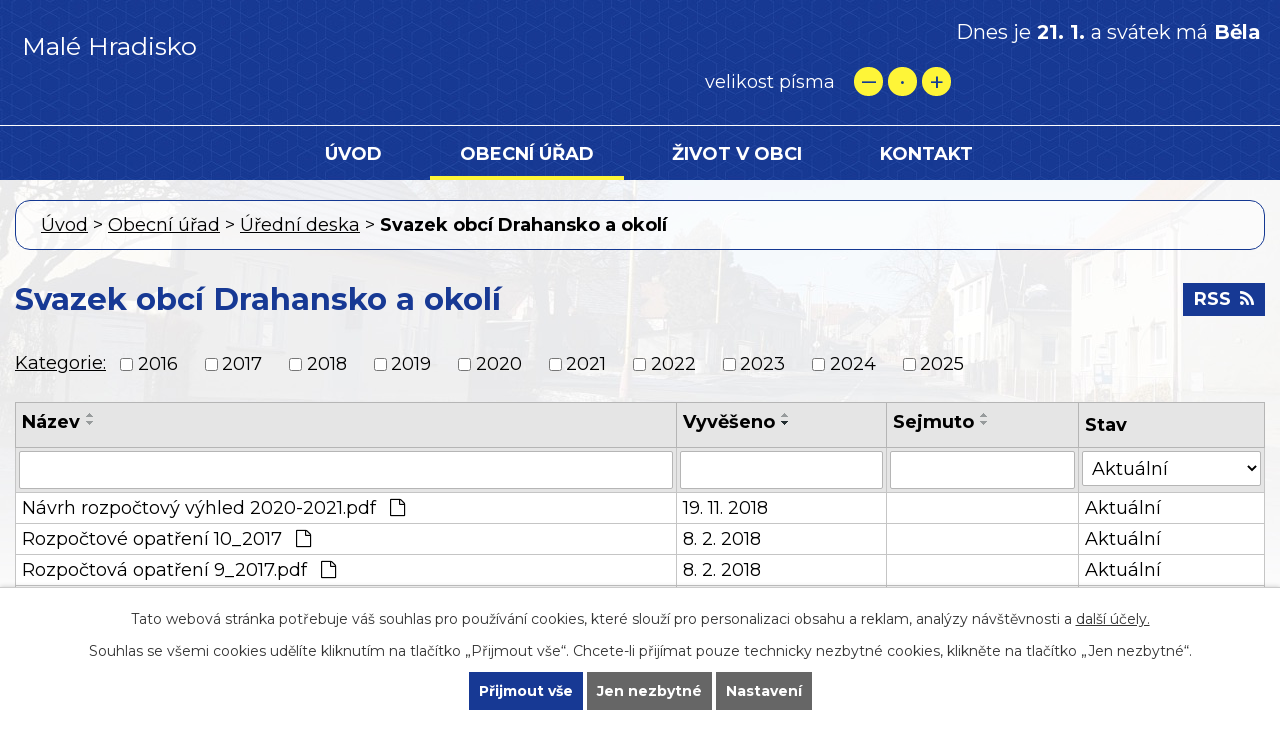

--- FILE ---
content_type: text/html; charset=utf-8
request_url: https://www.malehradisko.cz/svazek-obci-drahansko-a-okoli?noticeOverview-noticesGrid-grid-page=3&noticeOverview-noticesGrid-grid-itemsPerPage=10
body_size: 7931
content:
<!DOCTYPE html>
<html lang="cs" data-lang-system="cs">
	<head>



		<!--[if IE]><meta http-equiv="X-UA-Compatible" content="IE=EDGE"><![endif]-->
			<meta name="viewport" content="width=device-width, initial-scale=1, user-scalable=yes">
			<meta http-equiv="content-type" content="text/html; charset=utf-8" />
			<meta name="robots" content="index,follow" />
			<meta name="author" content="Antee s.r.o." />
			<meta name="description" content="Obec Malé Hradisko se nachází v okrese Prostějov, kraj Olomoucký." />
			<meta name="keywords" content="Malé Hradisko, Prostějov, Olomoucký kraj" />
			<meta name="viewport" content="width=device-width, initial-scale=1, user-scalable=yes" />
<title>Svazek obcí Drahansko a okolí | Obec Malé Hradisko</title>

		<link rel="stylesheet" type="text/css" href="https://cdn.antee.cz/jqueryui/1.8.20/css/smoothness/jquery-ui-1.8.20.custom.css?v=2" integrity="sha384-969tZdZyQm28oZBJc3HnOkX55bRgehf7P93uV7yHLjvpg/EMn7cdRjNDiJ3kYzs4" crossorigin="anonymous" />
		<link rel="stylesheet" type="text/css" href="/style.php?nid=VkVNVw==&amp;ver=1768399196" />
		<link rel="stylesheet" type="text/css" href="/css/libs.css?ver=1768399900" />
		<link rel="stylesheet" type="text/css" href="https://cdn.antee.cz/genericons/genericons/genericons.css?v=2" integrity="sha384-DVVni0eBddR2RAn0f3ykZjyh97AUIRF+05QPwYfLtPTLQu3B+ocaZm/JigaX0VKc" crossorigin="anonymous" />

		<script src="/js/jquery/jquery-3.0.0.min.js" ></script>
		<script src="/js/jquery/jquery-migrate-3.1.0.min.js" ></script>
		<script src="/js/jquery/jquery-ui.min.js" ></script>
		<script src="/js/jquery/jquery.ui.touch-punch.min.js" ></script>
		<script src="/js/libs.min.js?ver=1768399900" ></script>
		<script src="/js/ipo.min.js?ver=1768399889" ></script>
			<script src="/js/locales/cs.js?ver=1768399196" ></script>

			<script src='https://www.google.com/recaptcha/api.js?hl=cs&render=explicit' ></script>

		<link href="/uredni-deska?action=atom" type="application/atom+xml" rel="alternate" title="Úřední deska">
		<link href="/aktuality?action=atom" type="application/atom+xml" rel="alternate" title="Aktuality">
		<link href="/rozpocet-a-financni-dokumenty?action=atom" type="application/atom+xml" rel="alternate" title="Rozpočet a finanční dokumenty">
		<link href="/mikroregion-protivanovsko-ic-60575972?action=atom" type="application/atom+xml" rel="alternate" title="Mikroregion Protivanovsko IČ: 60575972">
		<link href="/svazek-obci-drahansko-a-okoli?action=atom" type="application/atom+xml" rel="alternate" title="Svazek obcí Drahansko a okolí">
		<link href="/zpravodaj?action=atom" type="application/atom+xml" rel="alternate" title="Zpravodaj">
		<link href="/hlaseni-rozhlasem?action=atom" type="application/atom+xml" rel="alternate" title="Hlášení rozhlasem">
		<link href="/hrbitov-old?action=atom" type="application/atom+xml" rel="alternate" title="Hřbitov old">
<link rel="preconnect" href="https://fonts.gstatic.com/" crossorigin>
<link href="https://fonts.googleapis.com/css?family=Montserrat:400,700&amp;display=fallback&amp;subset=latin-ext" rel="stylesheet">
<link href="/file.php?nid=3856&amp;oid=7497539" rel="icon" type="image/png">
<link rel="shortcut icon" href="/file.php?nid=3856&amp;oid=7497539">
<script>
//posun ipocopyright
ipo.api.live('#ipocopyright',function(el){
$(el).insertAfter("#ipocontainer");
});
//backlink
ipo.api.live('.backlink', function(el) {
$(el).addClass("action-button");
});
//posun formuláře
ipo.api.live('.fulltextSearchForm',function(el){
$(el).appendTo(".fulltext");
});
//posun resizer
ipo.api.live('.font-enlargement',function(el){
$(el).appendTo(".resizer");
});
//posun svatek
ipo.api.live('#ipoNameDay',function(el){
$(el).appendTo(".svatek");
});
//posun svatek
ipo.api.live('#frmfulltextForm-q',function(el){
$(el).attr('placeholder','vyhledat v textu');
});
</script>
<link rel="preload" href="/file.php?nid=3856&amp;oid=7496355" as="image">




	</head>

	<body id="page7513656" class="subpage7513656 subpage3162950 subpage480398"
			
			data-nid="3856"
			data-lid="CZ"
			data-oid="7513656"
			data-layout-pagewidth="1024"
			
			data-slideshow-timer="3"
			
						
				
				data-layout="responsive" data-viewport_width_responsive="1024"
			>



							<div id="snippet-cookiesConfirmation-euCookiesSnp">			<div id="cookieChoiceInfo" class="cookie-choices-info template_1">
					<p>Tato webová stránka potřebuje váš souhlas pro používání cookies, které slouží pro personalizaci obsahu a reklam, analýzy návštěvnosti a 
						<a class="cookie-button more" href="https://navody.antee.cz/cookies" target="_blank">další účely.</a>
					</p>
					<p>
						Souhlas se všemi cookies udělíte kliknutím na tlačítko „Přijmout vše“. Chcete-li přijímat pouze technicky nezbytné cookies, klikněte na tlačítko „Jen nezbytné“.
					</p>
				<div class="buttons">
					<a class="cookie-button action-button ajax" id="cookieChoiceButton" rel=”nofollow” href="/svazek-obci-drahansko-a-okoli?noticeOverview-noticesGrid-grid-page=3&amp;noticeOverview-noticesGrid-grid-itemsPerPage=10&amp;do=cookiesConfirmation-acceptAll">Přijmout vše</a>
					<a class="cookie-button cookie-button--settings action-button ajax" rel=”nofollow” href="/svazek-obci-drahansko-a-okoli?noticeOverview-noticesGrid-grid-page=3&amp;noticeOverview-noticesGrid-grid-itemsPerPage=10&amp;do=cookiesConfirmation-onlyNecessary">Jen nezbytné</a>
					<a class="cookie-button cookie-button--settings action-button ajax" rel=”nofollow” href="/svazek-obci-drahansko-a-okoli?noticeOverview-noticesGrid-grid-page=3&amp;noticeOverview-noticesGrid-grid-itemsPerPage=10&amp;do=cookiesConfirmation-openSettings">Nastavení</a>
				</div>
			</div>
</div>				<div id="ipocontainer">

			<div class="menu-toggler">

				<span>Menu</span>
				<span class="genericon genericon-menu"></span>
			</div>

			<span id="back-to-top">

				<i class="fa fa-angle-up"></i>
			</span>

			<div id="ipoheader">

				<div class="hlavicka">
	<div class="row hlavicka-inner">
		<a href="/" class="header-logo"><span class="top">Malé Hradisko</span></a>
		<div class="header-inner__item external-links">
			<div class="svatek"></div>
			<div class="resizer"></div>
			<div class="fulltext"></div>
		</div>
	</div></div>





<div class="font-enlargement">
	<h4 class="newsheader">
		Změna velikosti písma
	</h4>
	<div class="newsbody">
		<a class="font-smaller" id="font-resizer-smaller">Menší<span class="font-icon"></span></a>
		<a class="font-default" id="font-resizer-default">Standardní</a>
		<a class="font-bigger" id="font-resizer-bigger">Větší<span class="font-icon"></span></a>
	</div>
</div>
<script >

	$(document).ready(function() {
		app.index.changeFontSize(
				'ipopage',
				document.getElementById('font-resizer-smaller'),
				document.getElementById('font-resizer-default'),
				document.getElementById('font-resizer-bigger')
		);
	});
</script>
<div id="ipoNameDay">
	<h4 class="newsheader"><span class="date-today">21. 1.</span> <span class='name-today'>Běla</span></h4>
	<div class="newsbody">Zítra: <span class='name-tomorrow'>Slavomír</span></div>
</div>
			</div>

			<div id="ipotopmenuwrapper">

				<div id="ipotopmenu">
<h4 class="hiddenMenu">Horní menu</h4>
<ul class="topmenulevel1"><li class="topmenuitem1 noborder" id="ipomenu7494756"><a href="/">Úvod</a></li><li class="topmenuitem1 active" id="ipomenu480398"><a href="/obecni-urad">Obecní úřad</a><ul class="topmenulevel2"><li class="topmenuitem2" id="ipomenu480400"><a href="/zakladni-informace">Základní informace</a></li><li class="topmenuitem2" id="ipomenu3162950"><a href="/uredni-deska">Úřední deska</a><ul class="topmenulevel3"><li class="topmenuitem3" id="ipomenu7407596"><a href="/rozpocet-a-financni-dokumenty">Rozpočet a finanční dokumenty</a></li><li class="topmenuitem3" id="ipomenu7513460"><a href="/mikroregion-protivanovsko-ic-60575972">Mikroregion Protivanovsko IČ: 60575972</a></li><li class="topmenuitem3 active" id="ipomenu7513656"><a href="/svazek-obci-drahansko-a-okoli">Svazek obcí Drahansko a okolí</a></li></ul></li><li class="topmenuitem2" id="ipomenu12783252"><a href="/OchranaObyvatelstva">Ochrana Obyvatelstva</a></li><li class="topmenuitem2" id="ipomenu480402"><a href="/popis-uradu">Popis úřadu</a></li><li class="topmenuitem2" id="ipomenu3805543"><a href="/povinne-zverejnovane-informace">Povinně zveřejňované informace</a></li><li class="topmenuitem2" id="ipomenu480403"><a href="/poskytovani-informaci-prijem-podani">Poskytování informací, příjem podání</a></li><li class="topmenuitem2" id="ipomenu480404"><a href="/vyhlasky-zakony">Vyhlášky, zákony</a></li><li class="topmenuitem2" id="ipomenu6345461"><a href="/gdpr">GDPR</a></li><li class="topmenuitem2" id="ipomenu480406"><a href="/elektronicka-podatelna">Elektronická podatelna</a></li><li class="topmenuitem2" id="ipomenu7514007"><a href="https://cro.justice.cz/" target="_blank">Registr oznámení</a></li><li class="topmenuitem2" id="ipomenu7514017"><a href="https://stavebnionline.cz/Profily/profil.asp?ID=198" target="_blank">Veřejné zakázky</a></li><li class="topmenuitem2" id="ipomenu5651777"><a href="/dotace">Dotace</a><ul class="topmenulevel3"><li class="topmenuitem3" id="ipomenu12852716"><a href="/vystavba-fotovoltaicke-elektrarny-v-budove-kulturniho-domu">Výstavba fotovoltaické elektrárny v budově kulturního domu</a></li><li class="topmenuitem3" id="ipomenu12493245"><a href="/olomoucky-kraj-2025">Olomoucký kraj 2025</a></li><li class="topmenuitem3" id="ipomenu6458514"><a href="/jine">Obnova veřejného osvětlení v obci Malé Hradisko</a></li><li class="topmenuitem3" id="ipomenu6458515"><a href="/olomoucky-kraj">Olomoucký kraj 2024</a></li></ul></li><li class="topmenuitem2" id="ipomenu5032890"><a href="/uzemni-plan">Územní plán</a></li><li class="topmenuitem2" id="ipomenu4401608"><a href="/ospod">OSPOD</a></li><li class="topmenuitem2" id="ipomenu6507009"><a href="/volby">Volby</a></li></ul></li><li class="topmenuitem1" id="ipomenu7495143"><a href="/zivot-v-obci">Život v obci</a><ul class="topmenulevel2"><li class="topmenuitem2" id="ipomenu9529223"><a href="/hlaseni-rozhlasem">Hlášení rozhlasem</a></li><li class="topmenuitem2" id="ipomenu12815490"><a href="/kalendar">Kalendář</a></li><li class="topmenuitem2" id="ipomenu3497007"><a href="/aktuality">Aktuality</a></li><li class="topmenuitem2" id="ipomenu10875298"><a href="/socialni-sluzby">Sociální služby</a></li><li class="topmenuitem2" id="ipomenu4225151"><a href="/svoz-odpadu-vc-platby">Poplatky - odpady, psi</a></li><li class="topmenuitem2" id="ipomenu10668947"><a href="/terminy-svozu-odpadu">Odpady</a></li><li class="topmenuitem2" id="ipomenu7428316"><a href="/kvalita-vody-v-obci">Kvalita vody v obci</a></li><li class="topmenuitem2" id="ipomenu480410"><a href="/kultura">Kultura</a></li><li class="topmenuitem2" id="ipomenu1337060"><a href="http://www.msmalehradisko.cz" target="_blank">Mateřská škola</a></li><li class="topmenuitem2" id="ipomenu12833356"><a href="/hrbitov">Hřbitov</a><ul class="topmenulevel3"><li class="topmenuitem3" id="ipomenu12816547"><a href="/mapa-hrbitova">Mapa Hřbitova</a></li></ul></li><li class="topmenuitem2" id="ipomenu12897394"><a href="/Knihovna">Knihovna</a></li><li class="topmenuitem2" id="ipomenu10410110"><a href="/anketa">Anketa</a></li><li class="topmenuitem2" id="ipomenu480415"><a href="/firmy-a-sluzby">Firmy a služby</a></li><li class="topmenuitem2" id="ipomenu480411"><a href="/spolky-a-kluby">Spolky a kluby</a><ul class="topmenulevel3"><li class="topmenuitem3" id="ipomenu480412"><a href="/tj-sokol">TJ Sokol</a></li><li class="topmenuitem3" id="ipomenu480413"><a href="/sdh-male-hradisko">SDH Malé Hradisko</a></li></ul></li><li class="topmenuitem2" id="ipomenu3197940"><a href="/fotogalerie">Fotogalerie</a></li><li class="topmenuitem2" id="ipomenu480408"><a href="/historie">Historie</a></li><li class="topmenuitem2" id="ipomenu2833230"><a href="http://www.lyzarsketrasy.cz/" target="_blank">Lyžařské běžecké trasy </a></li><li class="topmenuitem2" id="ipomenu3807313"><a href="/webkamera">Webkamera</a></li><li class="topmenuitem2" id="ipomenu7514989"><a href="/zpravodaj">Zpravodaj</a></li></ul></li><li class="topmenuitem1" id="ipomenu7495196"><a href="/kontakt">Kontakt</a></li></ul>
					<div class="cleartop"></div>
				</div>
			</div>
			<div id="ipomain">
				
				<div id="ipomainframe">
					<div id="ipopage">
<div id="iponavigation">
	<h5 class="hiddenMenu">Drobečková navigace</h5>
	<p>
			<a href="/">Úvod</a> <span class="separator">&gt;</span>
			<a href="/obecni-urad">Obecní úřad</a> <span class="separator">&gt;</span>
			<a href="/uredni-deska">Úřední deska</a> <span class="separator">&gt;</span>
			<span class="currentPage">Svazek obcí Drahansko a okolí</span>
	</p>

</div>
						<div class="ipopagetext">
							<div class="noticeBoard view-default content with-subscribe">
								
								<h1>Svazek obcí Drahansko a okolí</h1>

<div id="snippet--flash"></div>
								
																	
<div class="subscribe-toolbar">
	<a href="/svazek-obci-drahansko-a-okoli?action=atom" class="action-button tooltip" data-tooltip-content="#tooltip-content"><i class="fa fa-rss"></i> RSS</a>
	<div class="tooltip-wrapper">

		<span id="tooltip-content">Více informací naleznete <a href=/svazek-obci-drahansko-a-okoli?action=rssGuide>zde</a>.</span>
	</div>
</div>
<hr class="cleaner">
	<div class="paragraph">
					</div>

					<div class="tags table-row auto type-tags">
<form action="/svazek-obci-drahansko-a-okoli?noticeOverview-noticesGrid-grid-page=3&amp;noticeOverview-noticesGrid-grid-itemsPerPage=10&amp;do=multiTagsRenderer-multiChoiceTags-submit" method="post" id="frm-multiTagsRenderer-multiChoiceTags">
			<a class="box-by-content" href="/svazek-obci-drahansko-a-okoli?noticeOverview-noticesGrid-grid-page=3&amp;noticeOverview-noticesGrid-grid-itemsPerPage=10" title="Ukázat vše">Kategorie:</a>
<span><input type="checkbox" name="tags[]" id="frm-multiTagsRenderer-multiChoiceTagsiChoiceTags-tags-0" value="2016"><label for="frm-multiTagsRenderer-multiChoiceTagsiChoiceTags-tags-0">2016</label><br></span><span><input type="checkbox" name="tags[]" id="frm-multiTagsRenderer-multiChoiceTagsiChoiceTags-tags-1" value="2017"><label for="frm-multiTagsRenderer-multiChoiceTagsiChoiceTags-tags-1">2017</label><br></span><span><input type="checkbox" name="tags[]" id="frm-multiTagsRenderer-multiChoiceTagsiChoiceTags-tags-2" value="2018"><label for="frm-multiTagsRenderer-multiChoiceTagsiChoiceTags-tags-2">2018</label><br></span><span><input type="checkbox" name="tags[]" id="frm-multiTagsRenderer-multiChoiceTagsiChoiceTags-tags-3" value="2019"><label for="frm-multiTagsRenderer-multiChoiceTagsiChoiceTags-tags-3">2019</label><br></span><span><input type="checkbox" name="tags[]" id="frm-multiTagsRenderer-multiChoiceTagsiChoiceTags-tags-4" value="2020"><label for="frm-multiTagsRenderer-multiChoiceTagsiChoiceTags-tags-4">2020</label><br></span><span><input type="checkbox" name="tags[]" id="frm-multiTagsRenderer-multiChoiceTagsiChoiceTags-tags-5" value="2021"><label for="frm-multiTagsRenderer-multiChoiceTagsiChoiceTags-tags-5">2021</label><br></span><span><input type="checkbox" name="tags[]" id="frm-multiTagsRenderer-multiChoiceTagsiChoiceTags-tags-6" value="2022"><label for="frm-multiTagsRenderer-multiChoiceTagsiChoiceTags-tags-6">2022</label><br></span><span><input type="checkbox" name="tags[]" id="frm-multiTagsRenderer-multiChoiceTagsiChoiceTags-tags-7" value="2023"><label for="frm-multiTagsRenderer-multiChoiceTagsiChoiceTags-tags-7">2023</label><br></span><span><input type="checkbox" name="tags[]" id="frm-multiTagsRenderer-multiChoiceTagsiChoiceTags-tags-8" value="2024"><label for="frm-multiTagsRenderer-multiChoiceTagsiChoiceTags-tags-8">2024</label><br></span><span><input type="checkbox" name="tags[]" id="frm-multiTagsRenderer-multiChoiceTagsiChoiceTags-tags-9" value="2025"><label for="frm-multiTagsRenderer-multiChoiceTagsiChoiceTags-tags-9">2025</label><br></span> <input type="submit" class="action-button" name="filter" id="frmmultiChoiceTags-filter" value="Filtrovat"> </form>
	</div>
	<script >
	$(document).ready(function() {
		$('.tags-selection select[multiple]').select2({
			placeholder: 'Vyberte štítky',
		  	width: '300px'
		});
		$('#frmmultiSelectTags-tags').change(function() {
			$('#frm-multiTagsRenderer-multiSelectTags input[type="submit"]').click();
		});
		$('#frm-multiTagsRenderer-multiChoiceTags input[type="checkbox"]').change(function() {
			$('#frm-multiTagsRenderer-multiChoiceTags input[type="submit"]').click();
		});
	})
</script>
		<hr class="cleaner">
<div id="snippet--overview">	<div id="snippet-noticeOverview-noticesGrid-grid">			<div id="snippet-noticeOverview-noticesGrid-grid-grid">

<form action="/svazek-obci-drahansko-a-okoli?noticeOverview-noticesGrid-grid-page=3&amp;noticeOverview-noticesGrid-grid-itemsPerPage=10&amp;do=noticeOverview-noticesGrid-grid-form-submit" method="post" id="frm-noticeOverview-noticesGrid-grid-form" class="datagrid">
<table class="datagrid">
	<thead>
		<tr class="header">
			<th><a href="/svazek-obci-drahansko-a-okoli?noticeOverview-noticesGrid-grid-by=name&amp;noticeOverview-noticesGrid-grid-page=3&amp;noticeOverview-noticesGrid-grid-itemsPerPage=10&amp;do=noticeOverview-noticesGrid-grid-order" class="datagrid-ajax">N&aacute;zev</a><span class="positioner"><a class="datagrid-ajax" href="/svazek-obci-drahansko-a-okoli?noticeOverview-noticesGrid-grid-by=name&amp;noticeOverview-noticesGrid-grid-dir=a&amp;noticeOverview-noticesGrid-grid-page=3&amp;noticeOverview-noticesGrid-grid-itemsPerPage=10&amp;do=noticeOverview-noticesGrid-grid-order"><span class="up"></span></a><a class="datagrid-ajax" href="/svazek-obci-drahansko-a-okoli?noticeOverview-noticesGrid-grid-by=name&amp;noticeOverview-noticesGrid-grid-dir=d&amp;noticeOverview-noticesGrid-grid-page=3&amp;noticeOverview-noticesGrid-grid-itemsPerPage=10&amp;do=noticeOverview-noticesGrid-grid-order"><span class="down"></span></a></span></th>
		
			<th class="active"><a href="/svazek-obci-drahansko-a-okoli?noticeOverview-noticesGrid-grid-by=added&amp;noticeOverview-noticesGrid-grid-page=3&amp;noticeOverview-noticesGrid-grid-itemsPerPage=10&amp;do=noticeOverview-noticesGrid-grid-order" class="datagrid-ajax">Vyv&#283;&scaron;eno</a><span class="positioner"><a class="datagrid-ajax" href="/svazek-obci-drahansko-a-okoli?noticeOverview-noticesGrid-grid-by=added&amp;noticeOverview-noticesGrid-grid-dir=a&amp;noticeOverview-noticesGrid-grid-page=3&amp;noticeOverview-noticesGrid-grid-itemsPerPage=10&amp;do=noticeOverview-noticesGrid-grid-order"><span class="up"></span></a><a class="datagrid-ajax active" href="/svazek-obci-drahansko-a-okoli?noticeOverview-noticesGrid-grid-by=added&amp;noticeOverview-noticesGrid-grid-dir=d&amp;noticeOverview-noticesGrid-grid-page=3&amp;noticeOverview-noticesGrid-grid-itemsPerPage=10&amp;do=noticeOverview-noticesGrid-grid-order"><span class="down"></span></a></span></th>
		
			<th><a href="/svazek-obci-drahansko-a-okoli?noticeOverview-noticesGrid-grid-by=archived&amp;noticeOverview-noticesGrid-grid-page=3&amp;noticeOverview-noticesGrid-grid-itemsPerPage=10&amp;do=noticeOverview-noticesGrid-grid-order" class="datagrid-ajax">Sejmuto</a><span class="positioner"><a class="datagrid-ajax" href="/svazek-obci-drahansko-a-okoli?noticeOverview-noticesGrid-grid-by=archived&amp;noticeOverview-noticesGrid-grid-dir=a&amp;noticeOverview-noticesGrid-grid-page=3&amp;noticeOverview-noticesGrid-grid-itemsPerPage=10&amp;do=noticeOverview-noticesGrid-grid-order"><span class="up"></span></a><a class="datagrid-ajax" href="/svazek-obci-drahansko-a-okoli?noticeOverview-noticesGrid-grid-by=archived&amp;noticeOverview-noticesGrid-grid-dir=d&amp;noticeOverview-noticesGrid-grid-page=3&amp;noticeOverview-noticesGrid-grid-itemsPerPage=10&amp;do=noticeOverview-noticesGrid-grid-order"><span class="down"></span></a></span></th>
		
			<th><p>Stav</p></th>
		</tr>
	
		<tr class="filters">
			<td><input type="text" size="5" name="filters[name]" id="frm-datagrid-noticeOverview-noticesGrid-grid-form-filters-name" value="" class="text"></td>
		
			<td><input type="text" size="5" name="filters[added]" id="frm-datagrid-noticeOverview-noticesGrid-grid-form-filters-added" value="" class="text"></td>
		
			<td><input type="text" size="5" name="filters[archived]" id="frm-datagrid-noticeOverview-noticesGrid-grid-form-filters-archived" value="" class="text"></td>
		
			<td><select name="filters[isArchived]" id="frm-datagrid-noticeOverview-noticesGrid-grid-form-filters-isArchived" class="select"><option value="N" selected>Aktu&aacute;ln&iacute;</option><option value="A">Archiv</option><option value="B">V&scaron;e</option></select>
			<input type="submit" name="filterSubmit" id="frm-datagrid-noticeOverview-noticesGrid-grid-form-filterSubmit" value="Filtrovat" class="button" title="Filtrovat">
		</td>
		</tr>
	</thead>

	<tfoot>
		<tr class="footer">
			<td colspan="4"> <span class="paginator"><a class="datagrid-ajax" href="/svazek-obci-drahansko-a-okoli?noticeOverview-noticesGrid-grid-goto=1&amp;noticeOverview-noticesGrid-grid-page=3&amp;noticeOverview-noticesGrid-grid-itemsPerPage=10&amp;do=noticeOverview-noticesGrid-grid-page" title="First"><span class="paginator-first"></span></a><a class="datagrid-ajax" href="/svazek-obci-drahansko-a-okoli?noticeOverview-noticesGrid-grid-goto=2&amp;noticeOverview-noticesGrid-grid-page=3&amp;noticeOverview-noticesGrid-grid-itemsPerPage=10&amp;do=noticeOverview-noticesGrid-grid-page" title="P&#345;edchoz&iacute;"><span class="paginator-prev"></span></a><span class="paginator-controls"><label for="frm-datagrid-noticeOverview-noticesGrid-grid-form-page">Str&aacute;nka</label> <input type="text" size="1" name="page" id="frm-datagrid-noticeOverview-noticesGrid-grid-form-page" value="3"> z 5</span><a class="datagrid-ajax" href="/svazek-obci-drahansko-a-okoli?noticeOverview-noticesGrid-grid-goto=4&amp;noticeOverview-noticesGrid-grid-page=3&amp;noticeOverview-noticesGrid-grid-itemsPerPage=10&amp;do=noticeOverview-noticesGrid-grid-page" title="N&aacute;sleduj&iacute;c&iacute;"><span class="paginator-next"></span></a><a class="datagrid-ajax" href="/svazek-obci-drahansko-a-okoli?noticeOverview-noticesGrid-grid-goto=5&amp;noticeOverview-noticesGrid-grid-page=3&amp;noticeOverview-noticesGrid-grid-itemsPerPage=10&amp;do=noticeOverview-noticesGrid-grid-page" title="Last"><span class="paginator-last"></span></a><input type="submit" name="pageSubmit" id="frm-datagrid-noticeOverview-noticesGrid-grid-form-pageSubmit" value="Zm&#283;nit str&aacute;nku" title="Zm&#283;nit str&aacute;nku"></span> <span class="grid-info">Z&aacute;znamy 21 - 30 z 44 | Zobrazit: <select name="items" id="frm-datagrid-noticeOverview-noticesGrid-grid-form-items"><option value="10" selected>10</option><option value="20">20</option><option value="50">50</option></select><input type="submit" name="itemsSubmit" id="frm-datagrid-noticeOverview-noticesGrid-grid-form-itemsSubmit" value="Zm&#283;nit" title="Zm&#283;nit"></span></td>
		</tr>
	</tfoot>

	<tbody>
		<tr>
			<td><a href="/svazek-obci-drahansko-a-okoli?action=detail&amp;id=7">N&aacute;vrh rozpo&#269;tov&yacute; v&yacute;hled 2020-2021.pdf <span class="tooltip fa fa-file-o" title="1 p&#345;&iacute;loha"></span></a></td>
		
			<td><a href="/svazek-obci-drahansko-a-okoli?action=detail&amp;id=7">19. 11. 2018</a></td>
		
			<td></td>
		
			<td><a href="/svazek-obci-drahansko-a-okoli?action=detail&amp;id=7">Aktu&aacute;ln&iacute;</a></td>
		</tr>
	
		<tr class="even">
			<td><a href="/svazek-obci-drahansko-a-okoli?action=detail&amp;id=9">Rozpo&#269;tov&eacute; opat&#345;en&iacute; 10_2017 <span class="tooltip fa fa-file-o" title="1 p&#345;&iacute;loha"></span></a></td>
		
			<td><a href="/svazek-obci-drahansko-a-okoli?action=detail&amp;id=9">8. 2. 2018</a></td>
		
			<td></td>
		
			<td><a href="/svazek-obci-drahansko-a-okoli?action=detail&amp;id=9">Aktu&aacute;ln&iacute;</a></td>
		</tr>
	
		<tr>
			<td><a href="/svazek-obci-drahansko-a-okoli?action=detail&amp;id=10">Rozpo&#269;tov&aacute; opat&#345;en&iacute; 9_2017.pdf <span class="tooltip fa fa-file-o" title="1 p&#345;&iacute;loha"></span></a></td>
		
			<td><a href="/svazek-obci-drahansko-a-okoli?action=detail&amp;id=10">8. 2. 2018</a></td>
		
			<td></td>
		
			<td><a href="/svazek-obci-drahansko-a-okoli?action=detail&amp;id=10">Aktu&aacute;ln&iacute;</a></td>
		</tr>
	
		<tr class="even">
			<td><a href="/svazek-obci-drahansko-a-okoli?action=detail&amp;id=12">Schv&aacute;len&yacute; rozpo&#269;et.pdf <span class="tooltip fa fa-file-o" title="1 p&#345;&iacute;loha"></span></a></td>
		
			<td><a href="/svazek-obci-drahansko-a-okoli?action=detail&amp;id=12">8. 2. 2018</a></td>
		
			<td></td>
		
			<td><a href="/svazek-obci-drahansko-a-okoli?action=detail&amp;id=12">Aktu&aacute;ln&iacute;</a></td>
		</tr>
	
		<tr>
			<td><a href="/svazek-obci-drahansko-a-okoli?action=detail&amp;id=11">Sd&#283;len&iacute;_rozpo&#269;et_2018.pdf <span class="tooltip fa fa-file-o" title="1 p&#345;&iacute;loha"></span></a></td>
		
			<td><a href="/svazek-obci-drahansko-a-okoli?action=detail&amp;id=11">5. 1. 2018</a></td>
		
			<td></td>
		
			<td><a href="/svazek-obci-drahansko-a-okoli?action=detail&amp;id=11">Aktu&aacute;ln&iacute;</a></td>
		</tr>
	
		<tr class="even">
			<td><a href="/svazek-obci-drahansko-a-okoli?action=detail&amp;id=16">Rozpo&#269;tov&eacute; opat&#345;en&iacute; &#269;.8_2017 <span class="tooltip fa fa-file-o" title="1 p&#345;&iacute;loha"></span></a></td>
		
			<td><a href="/svazek-obci-drahansko-a-okoli?action=detail&amp;id=16">7. 12. 2017</a></td>
		
			<td></td>
		
			<td><a href="/svazek-obci-drahansko-a-okoli?action=detail&amp;id=16">Aktu&aacute;ln&iacute;</a></td>
		</tr>
	
		<tr>
			<td><a href="/svazek-obci-drahansko-a-okoli?action=detail&amp;id=17">Rozpo&#269;tov&eacute; opat&#345;en&iacute; &#269;.7_2017 <span class="tooltip fa fa-file-o" title="1 p&#345;&iacute;loha"></span></a></td>
		
			<td><a href="/svazek-obci-drahansko-a-okoli?action=detail&amp;id=17">23. 11. 2017</a></td>
		
			<td></td>
		
			<td><a href="/svazek-obci-drahansko-a-okoli?action=detail&amp;id=17">Aktu&aacute;ln&iacute;</a></td>
		</tr>
	
		<tr class="even">
			<td><a href="/svazek-obci-drahansko-a-okoli?action=detail&amp;id=13">N&aacute;vrh rozpo&#269;et 2018 <span class="tooltip fa fa-file-o" title="1 p&#345;&iacute;loha"></span></a></td>
		
			<td><a href="/svazek-obci-drahansko-a-okoli?action=detail&amp;id=13">21. 11. 2017</a></td>
		
			<td></td>
		
			<td><a href="/svazek-obci-drahansko-a-okoli?action=detail&amp;id=13">Aktu&aacute;ln&iacute;</a></td>
		</tr>
	
		<tr>
			<td><a href="/svazek-obci-drahansko-a-okoli?action=detail&amp;id=14">St&#345;edn&#283;dob&yacute; v&yacute;hled rozpo&#269;tu 2019-2020 <span class="tooltip fa fa-file-o" title="1 p&#345;&iacute;loha"></span></a></td>
		
			<td><a href="/svazek-obci-drahansko-a-okoli?action=detail&amp;id=14">21. 11. 2017</a></td>
		
			<td></td>
		
			<td><a href="/svazek-obci-drahansko-a-okoli?action=detail&amp;id=14">Aktu&aacute;ln&iacute;</a></td>
		</tr>
	
		<tr class="even">
			<td><a href="/svazek-obci-drahansko-a-okoli?action=detail&amp;id=18">Rozpo&#269;tov&eacute; opat&#345;en&iacute; &#269;.6_2017 <span class="tooltip fa fa-file-o" title="1 p&#345;&iacute;loha"></span></a></td>
		
			<td><a href="/svazek-obci-drahansko-a-okoli?action=detail&amp;id=18">13. 10. 2017</a></td>
		
			<td></td>
		
			<td><a href="/svazek-obci-drahansko-a-okoli?action=detail&amp;id=18">Aktu&aacute;ln&iacute;</a></td>
		</tr>
	</tbody>
</table>
</form>

</div>		<hr class="cleaner">
	</div><div class="last-updated">Naposledy změněno: 27. 11. 2025 20:47</div>
</div>
	<div class="paragraph">
					</div>
															</div>
						</div>
					</div>


					

					

					<div class="hrclear"></div>
					<div id="ipocopyright">
<div class="copyright">
	<div class="row paticka">
	<div class="col-1-3 pocasi">
		<a href="https://www.slunecno.cz/meteoradar/" target="_blank" rel="noopener noreferrer"><img src="https://www.slunecno.cz/predpoved-na-web.php?m=3928&amp;p1=120AFF&amp;t1=FFFF08&amp;p2=FFA70F&amp;t2=030303" alt="Meteoradar"></a>
	</div>
	<div class="col-2-3 kontakt-pata">
		<h2>Obec Malé Hradisko</h2>

		<div class="col-1-4 adresa">
			<p>Obecní úřad<br>
				Malé Hradisko 60<br>
				798 49 Malé Hradisko</p>
			<p><strong>ID datové schránky:</strong><br>juvawam</p>
		</div>
		<div class="col-1-4 kontakty">
			<h3>Kontakty:</h3>
			<p><strong>Tel.: </strong><a href="tel:+420582399074">+420 582 399 074</a><br>
				<strong>Mobil: </strong><a href="tel:+420724861118">+420 724 861 118</a><br>
				<strong>Podatelna: </strong><br><a href="mailto:starostamh@malehradisko.cz">starostamh@malehradisko.cz</a></p>
		</div>
		<div class="col-1-4 hodiny">
			<h3>Úřední hodiny:</h3>
			<p><strong>Po, út: </strong><br>9:00 - 17:00<br>
				<strong>Čtvrtek: </strong><br>8:00 - 16:00<br>
				<strong>Pátek: </strong><br>8:00 - 11:00</p>
		</div>
		<div class="col-1-4 mapa-pata">
			<a class="mapa-paticka" href="https://cutt.ly/ytTo7p7" target="_blank" rel="noopener noreferrer"><span>Kde nás<br> najdete?</span></a>
		</div>
	</div>
</div>

<div class="antee">
	<div class="row">
		© 2026 Malé Hradisko, <a href="mailto:starostaMH@seznam.cz">Kontaktovat webmastera</a>, <span id="links"><a href="/mapa-stranek">Mapa stránek</a>, <a href="/prohlaseni-o-pristupnosti">Prohlášení o přístupnosti</a></span><br>ANTEE s.r.o. - <a href="https://www.antee.cz" rel="nofollow">Tvorba webových stránek</a>, Redakční systém IPO
	</div>
</div>
</div>
					</div>
					<div id="ipostatistics">
<script >
	var _paq = _paq || [];
	_paq.push(['disableCookies']);
	_paq.push(['trackPageView']);
	_paq.push(['enableLinkTracking']);
	(function() {
		var u="https://matomo.antee.cz/";
		_paq.push(['setTrackerUrl', u+'piwik.php']);
		_paq.push(['setSiteId', 3293]);
		var d=document, g=d.createElement('script'), s=d.getElementsByTagName('script')[0];
		g.defer=true; g.async=true; g.src=u+'piwik.js'; s.parentNode.insertBefore(g,s);
	})();
</script>
<script >
	$(document).ready(function() {
		$('a[href^="mailto"]').on("click", function(){
			_paq.push(['setCustomVariable', 1, 'Click mailto','Email='+this.href.replace(/^mailto:/i,'') + ' /Page = ' +  location.href,'page']);
			_paq.push(['trackGoal', null]);
			_paq.push(['trackPageView']);
		});

		$('a[href^="tel"]').on("click", function(){
			_paq.push(['setCustomVariable', 1, 'Click telefon','Telefon='+this.href.replace(/^tel:/i,'') + ' /Page = ' +  location.href,'page']);
			_paq.push(['trackPageView']);
		});
	});
</script>
					</div>

					<div id="ipofooter">
						
					</div>
				</div>
			</div>
		</div>
	</body>
</html>
